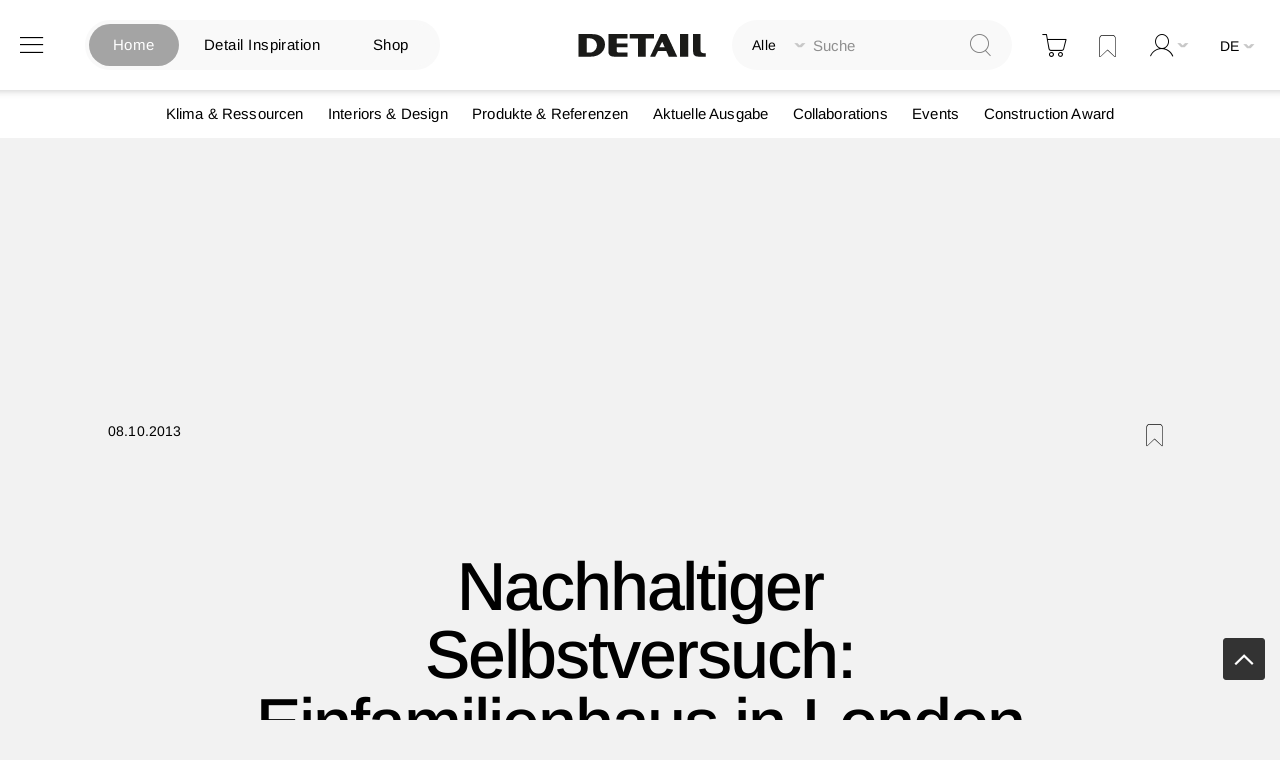

--- FILE ---
content_type: text/html; charset=utf-8
request_url: https://www.google.com/recaptcha/api2/aframe
body_size: 267
content:
<!DOCTYPE HTML><html><head><meta http-equiv="content-type" content="text/html; charset=UTF-8"></head><body><script nonce="nHxSrTGLBXmSYFcHQ1TiaA">/** Anti-fraud and anti-abuse applications only. See google.com/recaptcha */ try{var clients={'sodar':'https://pagead2.googlesyndication.com/pagead/sodar?'};window.addEventListener("message",function(a){try{if(a.source===window.parent){var b=JSON.parse(a.data);var c=clients[b['id']];if(c){var d=document.createElement('img');d.src=c+b['params']+'&rc='+(localStorage.getItem("rc::a")?sessionStorage.getItem("rc::b"):"");window.document.body.appendChild(d);sessionStorage.setItem("rc::e",parseInt(sessionStorage.getItem("rc::e")||0)+1);localStorage.setItem("rc::h",'1768824272982');}}}catch(b){}});window.parent.postMessage("_grecaptcha_ready", "*");}catch(b){}</script></body></html>